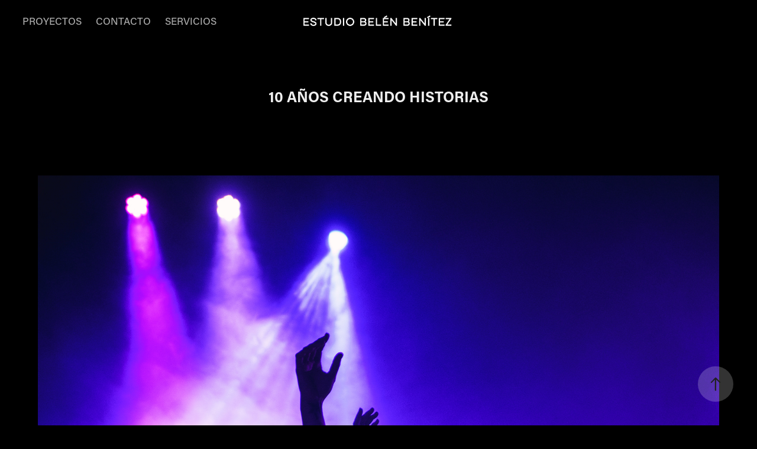

--- FILE ---
content_type: text/html; charset=utf-8
request_url: https://belenbenitez.com/10-anos-creando-historias
body_size: 9740
content:
<!DOCTYPE HTML>
<html lang="en-US">
<head>
  <meta charset="UTF-8" />
  <meta name="viewport" content="width=device-width, initial-scale=1" />
      <meta name="twitter:card"  content="summary_large_image" />
      <meta name="twitter:site"  content="@AdobePortfolio" />
      <meta  property="og:title" content="Belen Benitez - 10 AÑOS CREANDO HISTORIAS" />
      <meta  property="og:image" content="https://cdn.myportfolio.com/dbd33680-590b-4d1d-a8fd-69266a6304ca/b8d61f39-4f02-4f4a-a9eb-987310aac387_rwc_0x0x750x431x750.png?h=af06dddfd3d6843da74e0118b06cc42b" />
        <link rel="icon" href="https://cdn.myportfolio.com/dbd33680-590b-4d1d-a8fd-69266a6304ca/b6a7aa67-8295-419c-8413-7e0c0b8a421c_carw_1x1x32.png?h=b5e7d73cc8cbb602c8f34d1c491e697a" />
        <link rel="apple-touch-icon" href="https://cdn.myportfolio.com/dbd33680-590b-4d1d-a8fd-69266a6304ca/1b02f26c-3130-49af-a61d-7bbc52a41232_carw_1x1x180.png?h=b9f2866338b6a527bc615e664f7a6caa" />
      <link rel="stylesheet" href="/dist/css/main.css" type="text/css" />
      <link rel="stylesheet" href="https://cdn.myportfolio.com/dbd33680-590b-4d1d-a8fd-69266a6304ca/717829a48b5fad64747b7bf2f577ae731768602627.css?h=93b06f6ead074bcf0912a30ca04f8fd0" type="text/css" />
    <link rel="canonical" href="https://belenbenitez.com/10-anos-creando-historias" />
      <title>Belen Benitez - 10 AÑOS CREANDO HISTORIAS</title>
    <script type="text/javascript" src="//use.typekit.net/ik/[base64].js?cb=35f77bfb8b50944859ea3d3804e7194e7a3173fb" async onload="
    try {
      window.Typekit.load();
    } catch (e) {
      console.warn('Typekit not loaded.');
    }
    "></script>
</head>
  <body class="transition-enabled">  <div class='page-background-video page-background-video-with-panel'>
  </div>
  <div class="js-responsive-nav">
    <div class="responsive-nav has-social">
      <div class="close-responsive-click-area js-close-responsive-nav">
        <div class="close-responsive-button"></div>
      </div>
          <nav class="nav-container" data-hover-hint="nav" data-hover-hint-placement="bottom-start">
                <div class="gallery-title"><a href="/work" >PROYECTOS</a></div>
      <div class="page-title">
        <a href="/contact" >CONTACTO</a>
      </div>
      <div class="page-title">
        <a href="/servicios" >SERVICIOS</a>
      </div>
          </nav>
        <div class="social pf-nav-social" data-context="theme.nav" data-hover-hint="navSocialIcons" data-hover-hint-placement="bottom-start">
          <ul>
          </ul>
        </div>
    </div>
  </div>
    <header class="site-header js-site-header  js-fixed-nav" data-context="theme.nav" data-hover-hint="nav" data-hover-hint-placement="top-start">
        <nav class="nav-container" data-hover-hint="nav" data-hover-hint-placement="bottom-start">
                <div class="gallery-title"><a href="/work" >PROYECTOS</a></div>
      <div class="page-title">
        <a href="/contact" >CONTACTO</a>
      </div>
      <div class="page-title">
        <a href="/servicios" >SERVICIOS</a>
      </div>
        </nav>
        <div class="logo-wrap" data-context="theme.logo.header" data-hover-hint="logo" data-hover-hint-placement="bottom-start">
          <div class="logo e2e-site-logo-text logo-image  ">
    <a href="/work" class="image-normal image-link">
      <img src="https://cdn.myportfolio.com/dbd33680-590b-4d1d-a8fd-69266a6304ca/e3cb396f-6f90-4c07-9683-4ad99161c2f2_rwc_19x0x696x100x4096.png?h=8a2e3f42755cdbda802f3e56569b8754" alt="Belen Benitez">
    </a>
          </div>
        </div>
        <div class="social pf-nav-social" data-context="theme.nav" data-hover-hint="navSocialIcons" data-hover-hint-placement="bottom-start">
          <ul>
          </ul>
        </div>
        <div class="hamburger-click-area js-hamburger">
          <div class="hamburger">
            <i></i>
            <i></i>
            <i></i>
          </div>
        </div>
    </header>
    <div class="header-placeholder"></div>
  <div class="site-wrap cfix js-site-wrap">
    <div class="site-container">
      <div class="site-content e2e-site-content">
        <main>
  <div class="page-container" data-context="page.page.container" data-hover-hint="pageContainer">
    <section class="page standard-modules">
        <header class="page-header content" data-context="pages" data-identity="id:p65713df3b4a8d37195634f3948c98db21bd6f59214dfe4104bbf8" data-hover-hint="pageHeader" data-hover-hint-id="p65713df3b4a8d37195634f3948c98db21bd6f59214dfe4104bbf8">
            <h1 class="title preserve-whitespace e2e-site-logo-text">10 AÑOS CREANDO HISTORIAS</h1>
            <p class="description"></p>
        </header>
      <div class="page-content js-page-content" data-context="pages" data-identity="id:p65713df3b4a8d37195634f3948c98db21bd6f59214dfe4104bbf8">
        <div id="project-canvas" class="js-project-modules modules content">
          <div id="project-modules">
              
              <div class="project-module module image project-module-image js-js-project-module" >

  

  
     <div class="js-lightbox" data-src="https://cdn.myportfolio.com/dbd33680-590b-4d1d-a8fd-69266a6304ca/72f875ba-11e8-413e-ba1c-d37aa9c029b5.jpg?h=8e414530d56aae0112ea7356c8e88b90">
           <img
             class="js-lazy e2e-site-project-module-image"
             src="[data-uri]"
             data-src="https://cdn.myportfolio.com/dbd33680-590b-4d1d-a8fd-69266a6304ca/72f875ba-11e8-413e-ba1c-d37aa9c029b5_rw_3840.jpg?h=613d121dd2a988f4478afdc1f5390de5"
             data-srcset="https://cdn.myportfolio.com/dbd33680-590b-4d1d-a8fd-69266a6304ca/72f875ba-11e8-413e-ba1c-d37aa9c029b5_rw_600.jpg?h=156c9841bf641f03b20cb92690782926 600w,https://cdn.myportfolio.com/dbd33680-590b-4d1d-a8fd-69266a6304ca/72f875ba-11e8-413e-ba1c-d37aa9c029b5_rw_1200.jpg?h=0f06b22ac9f3301d5a479fc288fbeb29 1200w,https://cdn.myportfolio.com/dbd33680-590b-4d1d-a8fd-69266a6304ca/72f875ba-11e8-413e-ba1c-d37aa9c029b5_rw_1920.jpg?h=d9e5058ae4f692f762d292fe9b170a6e 1920w,https://cdn.myportfolio.com/dbd33680-590b-4d1d-a8fd-69266a6304ca/72f875ba-11e8-413e-ba1c-d37aa9c029b5_rw_3840.jpg?h=613d121dd2a988f4478afdc1f5390de5 3840w,"
             data-sizes="(max-width: 3840px) 100vw, 3840px"
             width="3840"
             height="0"
             style="padding-bottom: 149.67%; background: rgba(0, 0, 0, 0.03)"
             
           >
     </div>
  

</div>

              
              
              
              
              
              
              
              
              
              <div class="project-module module image project-module-image js-js-project-module" >

  

  
     <div class="js-lightbox" data-src="https://cdn.myportfolio.com/dbd33680-590b-4d1d-a8fd-69266a6304ca/05644f6a-0a01-46b0-baeb-4d4461f8678a.jpg?h=3ba771f6e4489260cbfbdac53bcb3db3">
           <img
             class="js-lazy e2e-site-project-module-image"
             src="[data-uri]"
             data-src="https://cdn.myportfolio.com/dbd33680-590b-4d1d-a8fd-69266a6304ca/05644f6a-0a01-46b0-baeb-4d4461f8678a_rw_3840.jpg?h=2586730f833b1e7884ba89a6a79adeb5"
             data-srcset="https://cdn.myportfolio.com/dbd33680-590b-4d1d-a8fd-69266a6304ca/05644f6a-0a01-46b0-baeb-4d4461f8678a_rw_600.jpg?h=65eb37556bbd54de763782c83b1cb16e 600w,https://cdn.myportfolio.com/dbd33680-590b-4d1d-a8fd-69266a6304ca/05644f6a-0a01-46b0-baeb-4d4461f8678a_rw_1200.jpg?h=c9f17cfac22e092d6e2bc41b748b4694 1200w,https://cdn.myportfolio.com/dbd33680-590b-4d1d-a8fd-69266a6304ca/05644f6a-0a01-46b0-baeb-4d4461f8678a_rw_1920.jpg?h=46791108c3e6a82aa17d31fc03a6693e 1920w,https://cdn.myportfolio.com/dbd33680-590b-4d1d-a8fd-69266a6304ca/05644f6a-0a01-46b0-baeb-4d4461f8678a_rw_3840.jpg?h=2586730f833b1e7884ba89a6a79adeb5 3840w,"
             data-sizes="(max-width: 3840px) 100vw, 3840px"
             width="3840"
             height="0"
             style="padding-bottom: 149.67%; background: rgba(0, 0, 0, 0.03)"
             
           >
     </div>
  

</div>

              
              
              
              
              
              
              
              
              
              <div class="project-module module image project-module-image js-js-project-module" >

  

  
     <div class="js-lightbox" data-src="https://cdn.myportfolio.com/dbd33680-590b-4d1d-a8fd-69266a6304ca/9cc810a5-d93c-4f1f-bc54-207acc800503.jpg?h=22cf826982257e35e91aa4282af97784">
           <img
             class="js-lazy e2e-site-project-module-image"
             src="[data-uri]"
             data-src="https://cdn.myportfolio.com/dbd33680-590b-4d1d-a8fd-69266a6304ca/9cc810a5-d93c-4f1f-bc54-207acc800503_rw_3840.jpg?h=2d0ba0b9beebda1a55aa6de4066cc348"
             data-srcset="https://cdn.myportfolio.com/dbd33680-590b-4d1d-a8fd-69266a6304ca/9cc810a5-d93c-4f1f-bc54-207acc800503_rw_600.jpg?h=e921165b69d3d940016e16e412c24c6f 600w,https://cdn.myportfolio.com/dbd33680-590b-4d1d-a8fd-69266a6304ca/9cc810a5-d93c-4f1f-bc54-207acc800503_rw_1200.jpg?h=9770ea96242d0fa454455ab8caa43dbc 1200w,https://cdn.myportfolio.com/dbd33680-590b-4d1d-a8fd-69266a6304ca/9cc810a5-d93c-4f1f-bc54-207acc800503_rw_1920.jpg?h=11d4a287fc465359c6be06b223a5b5b1 1920w,https://cdn.myportfolio.com/dbd33680-590b-4d1d-a8fd-69266a6304ca/9cc810a5-d93c-4f1f-bc54-207acc800503_rw_3840.jpg?h=2d0ba0b9beebda1a55aa6de4066cc348 3840w,"
             data-sizes="(max-width: 3840px) 100vw, 3840px"
             width="3840"
             height="0"
             style="padding-bottom: 66.67%; background: rgba(0, 0, 0, 0.03)"
             
           >
     </div>
  

</div>

              
              
              
              
              
              
              
              
              
              <div class="project-module module image project-module-image js-js-project-module" >

  

  
     <div class="js-lightbox" data-src="https://cdn.myportfolio.com/dbd33680-590b-4d1d-a8fd-69266a6304ca/a25434ad-5ae8-4859-9aff-5f4e5498abea.jpg?h=23c0c48ef7d1b45d6eba9f6b49f6854e">
           <img
             class="js-lazy e2e-site-project-module-image"
             src="[data-uri]"
             data-src="https://cdn.myportfolio.com/dbd33680-590b-4d1d-a8fd-69266a6304ca/a25434ad-5ae8-4859-9aff-5f4e5498abea_rw_3840.jpg?h=fd51ffa051d9b5358f44c263e7352b47"
             data-srcset="https://cdn.myportfolio.com/dbd33680-590b-4d1d-a8fd-69266a6304ca/a25434ad-5ae8-4859-9aff-5f4e5498abea_rw_600.jpg?h=d22b519c9884204f59125ca7e53286d5 600w,https://cdn.myportfolio.com/dbd33680-590b-4d1d-a8fd-69266a6304ca/a25434ad-5ae8-4859-9aff-5f4e5498abea_rw_1200.jpg?h=73691bfd740caa90fdc7c088909c16c6 1200w,https://cdn.myportfolio.com/dbd33680-590b-4d1d-a8fd-69266a6304ca/a25434ad-5ae8-4859-9aff-5f4e5498abea_rw_1920.jpg?h=e515053c9d0b9b64cdeec8e59b5175f0 1920w,https://cdn.myportfolio.com/dbd33680-590b-4d1d-a8fd-69266a6304ca/a25434ad-5ae8-4859-9aff-5f4e5498abea_rw_3840.jpg?h=fd51ffa051d9b5358f44c263e7352b47 3840w,"
             data-sizes="(max-width: 3840px) 100vw, 3840px"
             width="3840"
             height="0"
             style="padding-bottom: 149.67%; background: rgba(0, 0, 0, 0.03)"
             
           >
     </div>
  

</div>

              
              
              
              
              
              
              
              
              
              <div class="project-module module image project-module-image js-js-project-module" >

  

  
     <div class="js-lightbox" data-src="https://cdn.myportfolio.com/dbd33680-590b-4d1d-a8fd-69266a6304ca/336a7131-2d85-49fa-b525-b357a47b0897.jpg?h=cfd2b035d065bfebc53af3b9ebdf9cb8">
           <img
             class="js-lazy e2e-site-project-module-image"
             src="[data-uri]"
             data-src="https://cdn.myportfolio.com/dbd33680-590b-4d1d-a8fd-69266a6304ca/336a7131-2d85-49fa-b525-b357a47b0897_rw_3840.jpg?h=316a5e3902fb35cf61b98a84103d572c"
             data-srcset="https://cdn.myportfolio.com/dbd33680-590b-4d1d-a8fd-69266a6304ca/336a7131-2d85-49fa-b525-b357a47b0897_rw_600.jpg?h=6fd08ffbb7bec6ff5ccc1c93146523db 600w,https://cdn.myportfolio.com/dbd33680-590b-4d1d-a8fd-69266a6304ca/336a7131-2d85-49fa-b525-b357a47b0897_rw_1200.jpg?h=8f71d79b97b717a534430cf68ea20bf1 1200w,https://cdn.myportfolio.com/dbd33680-590b-4d1d-a8fd-69266a6304ca/336a7131-2d85-49fa-b525-b357a47b0897_rw_1920.jpg?h=0baed5f21fd2b1f08b2ab17b35b668d4 1920w,https://cdn.myportfolio.com/dbd33680-590b-4d1d-a8fd-69266a6304ca/336a7131-2d85-49fa-b525-b357a47b0897_rw_3840.jpg?h=316a5e3902fb35cf61b98a84103d572c 3840w,"
             data-sizes="(max-width: 3840px) 100vw, 3840px"
             width="3840"
             height="0"
             style="padding-bottom: 66.67%; background: rgba(0, 0, 0, 0.03)"
             
           >
     </div>
  

</div>

              
              
              
              
              
              
              
              
              
              <div class="project-module module image project-module-image js-js-project-module" >

  

  
     <div class="js-lightbox" data-src="https://cdn.myportfolio.com/dbd33680-590b-4d1d-a8fd-69266a6304ca/1855782a-e577-4fff-9ddd-d272dba64f54.jpg?h=d8eeee753a9f3b0739706c01d24fa4be">
           <img
             class="js-lazy e2e-site-project-module-image"
             src="[data-uri]"
             data-src="https://cdn.myportfolio.com/dbd33680-590b-4d1d-a8fd-69266a6304ca/1855782a-e577-4fff-9ddd-d272dba64f54_rw_3840.jpg?h=537fe68ce4222e66e97f87bb4c07b274"
             data-srcset="https://cdn.myportfolio.com/dbd33680-590b-4d1d-a8fd-69266a6304ca/1855782a-e577-4fff-9ddd-d272dba64f54_rw_600.jpg?h=c66f9dc4fcfef21f6a17f724425d587d 600w,https://cdn.myportfolio.com/dbd33680-590b-4d1d-a8fd-69266a6304ca/1855782a-e577-4fff-9ddd-d272dba64f54_rw_1200.jpg?h=357aea0dfd877776cb39d1d21f10cb3f 1200w,https://cdn.myportfolio.com/dbd33680-590b-4d1d-a8fd-69266a6304ca/1855782a-e577-4fff-9ddd-d272dba64f54_rw_1920.jpg?h=1b3b3c81505e1d707f3c393dc8cfad1d 1920w,https://cdn.myportfolio.com/dbd33680-590b-4d1d-a8fd-69266a6304ca/1855782a-e577-4fff-9ddd-d272dba64f54_rw_3840.jpg?h=537fe68ce4222e66e97f87bb4c07b274 3840w,"
             data-sizes="(max-width: 3840px) 100vw, 3840px"
             width="3840"
             height="0"
             style="padding-bottom: 66.67%; background: rgba(0, 0, 0, 0.03)"
             
           >
     </div>
  

</div>

              
              
              
              
              
              
              
              
              
              <div class="project-module module image project-module-image js-js-project-module" >

  

  
     <div class="js-lightbox" data-src="https://cdn.myportfolio.com/dbd33680-590b-4d1d-a8fd-69266a6304ca/b92f8146-d22c-4df0-ba2b-7dfa74cd7fe1.jpg?h=f7ffe268c3a754450e52a0ea8c472069">
           <img
             class="js-lazy e2e-site-project-module-image"
             src="[data-uri]"
             data-src="https://cdn.myportfolio.com/dbd33680-590b-4d1d-a8fd-69266a6304ca/b92f8146-d22c-4df0-ba2b-7dfa74cd7fe1_rw_3840.jpg?h=7863a26bc77859c05b2f1eba722ec72d"
             data-srcset="https://cdn.myportfolio.com/dbd33680-590b-4d1d-a8fd-69266a6304ca/b92f8146-d22c-4df0-ba2b-7dfa74cd7fe1_rw_600.jpg?h=eb43fa648b59ee11016554cc452861d7 600w,https://cdn.myportfolio.com/dbd33680-590b-4d1d-a8fd-69266a6304ca/b92f8146-d22c-4df0-ba2b-7dfa74cd7fe1_rw_1200.jpg?h=648ceda90f6d4201d95b37a66452ad51 1200w,https://cdn.myportfolio.com/dbd33680-590b-4d1d-a8fd-69266a6304ca/b92f8146-d22c-4df0-ba2b-7dfa74cd7fe1_rw_1920.jpg?h=526cfa6683d5c5d2036414cfcce7f56e 1920w,https://cdn.myportfolio.com/dbd33680-590b-4d1d-a8fd-69266a6304ca/b92f8146-d22c-4df0-ba2b-7dfa74cd7fe1_rw_3840.jpg?h=7863a26bc77859c05b2f1eba722ec72d 3840w,"
             data-sizes="(max-width: 3840px) 100vw, 3840px"
             width="3840"
             height="0"
             style="padding-bottom: 149.67%; background: rgba(0, 0, 0, 0.03)"
             
           >
     </div>
  

</div>

              
              
              
              
              
              
              
              
              
              <div class="project-module module image project-module-image js-js-project-module" >

  

  
     <div class="js-lightbox" data-src="https://cdn.myportfolio.com/dbd33680-590b-4d1d-a8fd-69266a6304ca/0120477b-4f9d-450a-a0c0-0c1ce6b8e703.jpg?h=e18bcaa0bee7d81e8dbfda9f3f904a62">
           <img
             class="js-lazy e2e-site-project-module-image"
             src="[data-uri]"
             data-src="https://cdn.myportfolio.com/dbd33680-590b-4d1d-a8fd-69266a6304ca/0120477b-4f9d-450a-a0c0-0c1ce6b8e703_rw_3840.jpg?h=69c69c7e337956421ba6caf330fde30a"
             data-srcset="https://cdn.myportfolio.com/dbd33680-590b-4d1d-a8fd-69266a6304ca/0120477b-4f9d-450a-a0c0-0c1ce6b8e703_rw_600.jpg?h=bbaf9ae9452c9b6e97b7ce38b2b609a3 600w,https://cdn.myportfolio.com/dbd33680-590b-4d1d-a8fd-69266a6304ca/0120477b-4f9d-450a-a0c0-0c1ce6b8e703_rw_1200.jpg?h=6a46933548528fd8c2aa2278300c3853 1200w,https://cdn.myportfolio.com/dbd33680-590b-4d1d-a8fd-69266a6304ca/0120477b-4f9d-450a-a0c0-0c1ce6b8e703_rw_1920.jpg?h=b3d333dd7d7bee42a03775be8b5fabd7 1920w,https://cdn.myportfolio.com/dbd33680-590b-4d1d-a8fd-69266a6304ca/0120477b-4f9d-450a-a0c0-0c1ce6b8e703_rw_3840.jpg?h=69c69c7e337956421ba6caf330fde30a 3840w,"
             data-sizes="(max-width: 3840px) 100vw, 3840px"
             width="3840"
             height="0"
             style="padding-bottom: 149.67%; background: rgba(0, 0, 0, 0.03)"
             
           >
     </div>
  

</div>

              
              
              
              
              
              
              
              
              
              <div class="project-module module image project-module-image js-js-project-module" >

  

  
     <div class="js-lightbox" data-src="https://cdn.myportfolio.com/dbd33680-590b-4d1d-a8fd-69266a6304ca/5a903940-171b-4497-b8db-47305b08b1ae.jpg?h=ee0febb73848054587e328ea7a1bcd9a">
           <img
             class="js-lazy e2e-site-project-module-image"
             src="[data-uri]"
             data-src="https://cdn.myportfolio.com/dbd33680-590b-4d1d-a8fd-69266a6304ca/5a903940-171b-4497-b8db-47305b08b1ae_rw_3840.jpg?h=3f901c24609e946ac98179bf2c091c8d"
             data-srcset="https://cdn.myportfolio.com/dbd33680-590b-4d1d-a8fd-69266a6304ca/5a903940-171b-4497-b8db-47305b08b1ae_rw_600.jpg?h=9cd7808aec2afdcf5e3eb0038349e17c 600w,https://cdn.myportfolio.com/dbd33680-590b-4d1d-a8fd-69266a6304ca/5a903940-171b-4497-b8db-47305b08b1ae_rw_1200.jpg?h=403bab7a54ae7b81bf1447554dad87ec 1200w,https://cdn.myportfolio.com/dbd33680-590b-4d1d-a8fd-69266a6304ca/5a903940-171b-4497-b8db-47305b08b1ae_rw_1920.jpg?h=78b8b5ece673958612c3af141d0b6769 1920w,https://cdn.myportfolio.com/dbd33680-590b-4d1d-a8fd-69266a6304ca/5a903940-171b-4497-b8db-47305b08b1ae_rw_3840.jpg?h=3f901c24609e946ac98179bf2c091c8d 3840w,"
             data-sizes="(max-width: 3840px) 100vw, 3840px"
             width="3840"
             height="0"
             style="padding-bottom: 66.67%; background: rgba(0, 0, 0, 0.03)"
             
           >
     </div>
  

</div>

              
              
              
              
              
              
              
              
              
              <div class="project-module module image project-module-image js-js-project-module" >

  

  
     <div class="js-lightbox" data-src="https://cdn.myportfolio.com/dbd33680-590b-4d1d-a8fd-69266a6304ca/701ea0aa-5530-4213-9d06-b69cd610e42f.jpg?h=0080f32e66917c3ce26347a08e575c75">
           <img
             class="js-lazy e2e-site-project-module-image"
             src="[data-uri]"
             data-src="https://cdn.myportfolio.com/dbd33680-590b-4d1d-a8fd-69266a6304ca/701ea0aa-5530-4213-9d06-b69cd610e42f_rw_3840.jpg?h=ab989aa4a5278de784f2fb925bf41cac"
             data-srcset="https://cdn.myportfolio.com/dbd33680-590b-4d1d-a8fd-69266a6304ca/701ea0aa-5530-4213-9d06-b69cd610e42f_rw_600.jpg?h=2ff3cae59ed9866092146a6ef7a69c3a 600w,https://cdn.myportfolio.com/dbd33680-590b-4d1d-a8fd-69266a6304ca/701ea0aa-5530-4213-9d06-b69cd610e42f_rw_1200.jpg?h=5d722217ccee33896fe9a2013a0a608e 1200w,https://cdn.myportfolio.com/dbd33680-590b-4d1d-a8fd-69266a6304ca/701ea0aa-5530-4213-9d06-b69cd610e42f_rw_1920.jpg?h=b82ffdef72f4952530a42c1815db5eb2 1920w,https://cdn.myportfolio.com/dbd33680-590b-4d1d-a8fd-69266a6304ca/701ea0aa-5530-4213-9d06-b69cd610e42f_rw_3840.jpg?h=ab989aa4a5278de784f2fb925bf41cac 3840w,"
             data-sizes="(max-width: 3840px) 100vw, 3840px"
             width="3840"
             height="0"
             style="padding-bottom: 149.67%; background: rgba(0, 0, 0, 0.03)"
             
           >
     </div>
  

</div>

              
              
              
              
              
              
              
              
              
              <div class="project-module module image project-module-image js-js-project-module" >

  

  
     <div class="js-lightbox" data-src="https://cdn.myportfolio.com/dbd33680-590b-4d1d-a8fd-69266a6304ca/ad484f4a-3c85-4a4a-b271-017d0ba71852.jpg?h=60ec9b9d5b8fe4c1fe18145fb0c0ebb1">
           <img
             class="js-lazy e2e-site-project-module-image"
             src="[data-uri]"
             data-src="https://cdn.myportfolio.com/dbd33680-590b-4d1d-a8fd-69266a6304ca/ad484f4a-3c85-4a4a-b271-017d0ba71852_rw_3840.jpg?h=dc4d4490654acdc1e7dc4db7e236e4cc"
             data-srcset="https://cdn.myportfolio.com/dbd33680-590b-4d1d-a8fd-69266a6304ca/ad484f4a-3c85-4a4a-b271-017d0ba71852_rw_600.jpg?h=9eb4b962cd7031536d12d380839353e7 600w,https://cdn.myportfolio.com/dbd33680-590b-4d1d-a8fd-69266a6304ca/ad484f4a-3c85-4a4a-b271-017d0ba71852_rw_1200.jpg?h=4603175d565922baf9b9e443b6e87cc1 1200w,https://cdn.myportfolio.com/dbd33680-590b-4d1d-a8fd-69266a6304ca/ad484f4a-3c85-4a4a-b271-017d0ba71852_rw_1920.jpg?h=f8b51e01ce71e467f74cf95eed97593b 1920w,https://cdn.myportfolio.com/dbd33680-590b-4d1d-a8fd-69266a6304ca/ad484f4a-3c85-4a4a-b271-017d0ba71852_rw_3840.jpg?h=dc4d4490654acdc1e7dc4db7e236e4cc 3840w,"
             data-sizes="(max-width: 3840px) 100vw, 3840px"
             width="3840"
             height="0"
             style="padding-bottom: 149.67%; background: rgba(0, 0, 0, 0.03)"
             
           >
     </div>
  

</div>

              
              
              
              
              
              
              
              
              
              <div class="project-module module image project-module-image js-js-project-module" >

  

  
     <div class="js-lightbox" data-src="https://cdn.myportfolio.com/dbd33680-590b-4d1d-a8fd-69266a6304ca/cf9cca66-2608-4b07-bd0c-6ad8da755728.jpg?h=8e26704e7eef025f1a46016554479ee1">
           <img
             class="js-lazy e2e-site-project-module-image"
             src="[data-uri]"
             data-src="https://cdn.myportfolio.com/dbd33680-590b-4d1d-a8fd-69266a6304ca/cf9cca66-2608-4b07-bd0c-6ad8da755728_rw_3840.jpg?h=a7ff7b11789acbbd6fd91a69f2d6a7e0"
             data-srcset="https://cdn.myportfolio.com/dbd33680-590b-4d1d-a8fd-69266a6304ca/cf9cca66-2608-4b07-bd0c-6ad8da755728_rw_600.jpg?h=634eeaf979adb7084d6d631945fb164d 600w,https://cdn.myportfolio.com/dbd33680-590b-4d1d-a8fd-69266a6304ca/cf9cca66-2608-4b07-bd0c-6ad8da755728_rw_1200.jpg?h=c3c9b7ad90f880cfd91876cfee602008 1200w,https://cdn.myportfolio.com/dbd33680-590b-4d1d-a8fd-69266a6304ca/cf9cca66-2608-4b07-bd0c-6ad8da755728_rw_1920.jpg?h=f0bac2514df71e2e150a7271636bd35b 1920w,https://cdn.myportfolio.com/dbd33680-590b-4d1d-a8fd-69266a6304ca/cf9cca66-2608-4b07-bd0c-6ad8da755728_rw_3840.jpg?h=a7ff7b11789acbbd6fd91a69f2d6a7e0 3840w,"
             data-sizes="(max-width: 3840px) 100vw, 3840px"
             width="3840"
             height="0"
             style="padding-bottom: 66.67%; background: rgba(0, 0, 0, 0.03)"
             
           >
     </div>
  

</div>

              
              
              
              
              
              
              
              
              
              <div class="project-module module image project-module-image js-js-project-module" >

  

  
     <div class="js-lightbox" data-src="https://cdn.myportfolio.com/dbd33680-590b-4d1d-a8fd-69266a6304ca/d4768345-bb69-4960-8b0a-69d72e693e29.jpg?h=f89d350fd906ca16b94e71fce643d113">
           <img
             class="js-lazy e2e-site-project-module-image"
             src="[data-uri]"
             data-src="https://cdn.myportfolio.com/dbd33680-590b-4d1d-a8fd-69266a6304ca/d4768345-bb69-4960-8b0a-69d72e693e29_rw_1920.jpg?h=996f1ef39d5144ed4a5b902a385d6479"
             data-srcset="https://cdn.myportfolio.com/dbd33680-590b-4d1d-a8fd-69266a6304ca/d4768345-bb69-4960-8b0a-69d72e693e29_rw_600.jpg?h=a90585f9efa82d745e89e325234ee7e1 600w,https://cdn.myportfolio.com/dbd33680-590b-4d1d-a8fd-69266a6304ca/d4768345-bb69-4960-8b0a-69d72e693e29_rw_1200.jpg?h=b539d928f37c5a103b3af7e4543eb10c 1200w,https://cdn.myportfolio.com/dbd33680-590b-4d1d-a8fd-69266a6304ca/d4768345-bb69-4960-8b0a-69d72e693e29_rw_1920.jpg?h=996f1ef39d5144ed4a5b902a385d6479 1920w,"
             data-sizes="(max-width: 1920px) 100vw, 1920px"
             width="1920"
             height="0"
             style="padding-bottom: 149.67%; background: rgba(0, 0, 0, 0.03)"
             
           >
     </div>
  

</div>

              
              
              
              
              
              
              
              
              
              <div class="project-module module image project-module-image js-js-project-module" >

  

  
     <div class="js-lightbox" data-src="https://cdn.myportfolio.com/dbd33680-590b-4d1d-a8fd-69266a6304ca/91affbc5-9f7b-4e90-85eb-9be7de44622f.jpg?h=9d7ba8523d4bf52b6438a903bff40929">
           <img
             class="js-lazy e2e-site-project-module-image"
             src="[data-uri]"
             data-src="https://cdn.myportfolio.com/dbd33680-590b-4d1d-a8fd-69266a6304ca/91affbc5-9f7b-4e90-85eb-9be7de44622f_rw_3840.jpg?h=131f15b04f1cb9b0289dbf9f3d49f20e"
             data-srcset="https://cdn.myportfolio.com/dbd33680-590b-4d1d-a8fd-69266a6304ca/91affbc5-9f7b-4e90-85eb-9be7de44622f_rw_600.jpg?h=efd9bb93eec995c99e563c6f0cba1ae9 600w,https://cdn.myportfolio.com/dbd33680-590b-4d1d-a8fd-69266a6304ca/91affbc5-9f7b-4e90-85eb-9be7de44622f_rw_1200.jpg?h=a2d46f518dda167cc31fa6aed17b5726 1200w,https://cdn.myportfolio.com/dbd33680-590b-4d1d-a8fd-69266a6304ca/91affbc5-9f7b-4e90-85eb-9be7de44622f_rw_1920.jpg?h=c8d463a9485b4810678507aabdda6c6b 1920w,https://cdn.myportfolio.com/dbd33680-590b-4d1d-a8fd-69266a6304ca/91affbc5-9f7b-4e90-85eb-9be7de44622f_rw_3840.jpg?h=131f15b04f1cb9b0289dbf9f3d49f20e 3840w,"
             data-sizes="(max-width: 3840px) 100vw, 3840px"
             width="3840"
             height="0"
             style="padding-bottom: 66.67%; background: rgba(0, 0, 0, 0.03)"
             
           >
     </div>
  

</div>

              
              
              
              
              
              
              
              
              
              <div class="project-module module image project-module-image js-js-project-module" >

  

  
     <div class="js-lightbox" data-src="https://cdn.myportfolio.com/dbd33680-590b-4d1d-a8fd-69266a6304ca/262094f8-eaa1-40a0-a087-94479e1393e6.jpg?h=03498ecc9b7094401efa9a28c2f324d9">
           <img
             class="js-lazy e2e-site-project-module-image"
             src="[data-uri]"
             data-src="https://cdn.myportfolio.com/dbd33680-590b-4d1d-a8fd-69266a6304ca/262094f8-eaa1-40a0-a087-94479e1393e6_rw_3840.jpg?h=c15173f26c6b4492d3f12a5439beb98d"
             data-srcset="https://cdn.myportfolio.com/dbd33680-590b-4d1d-a8fd-69266a6304ca/262094f8-eaa1-40a0-a087-94479e1393e6_rw_600.jpg?h=13aa229010a90e9231e52816b0d3b99d 600w,https://cdn.myportfolio.com/dbd33680-590b-4d1d-a8fd-69266a6304ca/262094f8-eaa1-40a0-a087-94479e1393e6_rw_1200.jpg?h=33d2fb7983107b5a36b14c35032a0978 1200w,https://cdn.myportfolio.com/dbd33680-590b-4d1d-a8fd-69266a6304ca/262094f8-eaa1-40a0-a087-94479e1393e6_rw_1920.jpg?h=665db8519a25030c14ac0bd79462e829 1920w,https://cdn.myportfolio.com/dbd33680-590b-4d1d-a8fd-69266a6304ca/262094f8-eaa1-40a0-a087-94479e1393e6_rw_3840.jpg?h=c15173f26c6b4492d3f12a5439beb98d 3840w,"
             data-sizes="(max-width: 3840px) 100vw, 3840px"
             width="3840"
             height="0"
             style="padding-bottom: 66.67%; background: rgba(0, 0, 0, 0.03)"
             
           >
     </div>
  

</div>

              
              
              
              
              
              
              
              
              
              <div class="project-module module image project-module-image js-js-project-module" >

  

  
     <div class="js-lightbox" data-src="https://cdn.myportfolio.com/dbd33680-590b-4d1d-a8fd-69266a6304ca/4250b0b5-3338-4e4d-87b0-e7d84a471fb3.jpg?h=d2b6d6067bbba664ba2448eed384833a">
           <img
             class="js-lazy e2e-site-project-module-image"
             src="[data-uri]"
             data-src="https://cdn.myportfolio.com/dbd33680-590b-4d1d-a8fd-69266a6304ca/4250b0b5-3338-4e4d-87b0-e7d84a471fb3_rw_3840.jpg?h=e8afc6f22fd2756c2ddb818b7b0e261d"
             data-srcset="https://cdn.myportfolio.com/dbd33680-590b-4d1d-a8fd-69266a6304ca/4250b0b5-3338-4e4d-87b0-e7d84a471fb3_rw_600.jpg?h=2c3b55e365ac2e33443d84efd8292d54 600w,https://cdn.myportfolio.com/dbd33680-590b-4d1d-a8fd-69266a6304ca/4250b0b5-3338-4e4d-87b0-e7d84a471fb3_rw_1200.jpg?h=a0bd279a6f596330c81c9dcfc9172e0d 1200w,https://cdn.myportfolio.com/dbd33680-590b-4d1d-a8fd-69266a6304ca/4250b0b5-3338-4e4d-87b0-e7d84a471fb3_rw_1920.jpg?h=c4b46cda272d1579cd37c63b17f68754 1920w,https://cdn.myportfolio.com/dbd33680-590b-4d1d-a8fd-69266a6304ca/4250b0b5-3338-4e4d-87b0-e7d84a471fb3_rw_3840.jpg?h=e8afc6f22fd2756c2ddb818b7b0e261d 3840w,"
             data-sizes="(max-width: 3840px) 100vw, 3840px"
             width="3840"
             height="0"
             style="padding-bottom: 149.67%; background: rgba(0, 0, 0, 0.03)"
             
           >
     </div>
  

</div>

              
              
              
              
              
              
              
              
              
              <div class="project-module module image project-module-image js-js-project-module" >

  

  
     <div class="js-lightbox" data-src="https://cdn.myportfolio.com/dbd33680-590b-4d1d-a8fd-69266a6304ca/9ce19e11-af8c-4abb-8125-5c3960968940.jpg?h=0ac850e0733aeaf4c297ef57370fe28c">
           <img
             class="js-lazy e2e-site-project-module-image"
             src="[data-uri]"
             data-src="https://cdn.myportfolio.com/dbd33680-590b-4d1d-a8fd-69266a6304ca/9ce19e11-af8c-4abb-8125-5c3960968940_rw_3840.jpg?h=95300c0677c273e53e2e6316f3583923"
             data-srcset="https://cdn.myportfolio.com/dbd33680-590b-4d1d-a8fd-69266a6304ca/9ce19e11-af8c-4abb-8125-5c3960968940_rw_600.jpg?h=2f461c1233af9ef9c3f25b2d8b708ccd 600w,https://cdn.myportfolio.com/dbd33680-590b-4d1d-a8fd-69266a6304ca/9ce19e11-af8c-4abb-8125-5c3960968940_rw_1200.jpg?h=509f4bb842073d6d01f49b39fb1de548 1200w,https://cdn.myportfolio.com/dbd33680-590b-4d1d-a8fd-69266a6304ca/9ce19e11-af8c-4abb-8125-5c3960968940_rw_1920.jpg?h=967751f3714cc22c2d260df3a0dfdff0 1920w,https://cdn.myportfolio.com/dbd33680-590b-4d1d-a8fd-69266a6304ca/9ce19e11-af8c-4abb-8125-5c3960968940_rw_3840.jpg?h=95300c0677c273e53e2e6316f3583923 3840w,"
             data-sizes="(max-width: 3840px) 100vw, 3840px"
             width="3840"
             height="0"
             style="padding-bottom: 66.67%; background: rgba(0, 0, 0, 0.03)"
             
           >
     </div>
  

</div>

              
              
              
              
              
              
              
              
              
              <div class="project-module module image project-module-image js-js-project-module" >

  

  
     <div class="js-lightbox" data-src="https://cdn.myportfolio.com/dbd33680-590b-4d1d-a8fd-69266a6304ca/1af78cb6-520e-4871-9098-39fa8a8fab37.jpg?h=979b86f2ecb834ffb7d851e82107a7d8">
           <img
             class="js-lazy e2e-site-project-module-image"
             src="[data-uri]"
             data-src="https://cdn.myportfolio.com/dbd33680-590b-4d1d-a8fd-69266a6304ca/1af78cb6-520e-4871-9098-39fa8a8fab37_rw_3840.jpg?h=5b2e1730509dd24103fda707df3d9aa6"
             data-srcset="https://cdn.myportfolio.com/dbd33680-590b-4d1d-a8fd-69266a6304ca/1af78cb6-520e-4871-9098-39fa8a8fab37_rw_600.jpg?h=baddbfe1db9b9d13288843064e7e1e0c 600w,https://cdn.myportfolio.com/dbd33680-590b-4d1d-a8fd-69266a6304ca/1af78cb6-520e-4871-9098-39fa8a8fab37_rw_1200.jpg?h=eefa66c8f986a7742a7d9f44a8ccd048 1200w,https://cdn.myportfolio.com/dbd33680-590b-4d1d-a8fd-69266a6304ca/1af78cb6-520e-4871-9098-39fa8a8fab37_rw_1920.jpg?h=59648b2074085ff40c4b82d0f63d2b91 1920w,https://cdn.myportfolio.com/dbd33680-590b-4d1d-a8fd-69266a6304ca/1af78cb6-520e-4871-9098-39fa8a8fab37_rw_3840.jpg?h=5b2e1730509dd24103fda707df3d9aa6 3840w,"
             data-sizes="(max-width: 3840px) 100vw, 3840px"
             width="3840"
             height="0"
             style="padding-bottom: 66.67%; background: rgba(0, 0, 0, 0.03)"
             
           >
     </div>
  

</div>

              
              
              
              
              
              
              
              
              
              <div class="project-module module image project-module-image js-js-project-module" >

  

  
     <div class="js-lightbox" data-src="https://cdn.myportfolio.com/dbd33680-590b-4d1d-a8fd-69266a6304ca/1b3e525f-84d2-4849-80a3-172981641a9c.jpg?h=da6a32da6d5f0f32f5ac97f3966baf7f">
           <img
             class="js-lazy e2e-site-project-module-image"
             src="[data-uri]"
             data-src="https://cdn.myportfolio.com/dbd33680-590b-4d1d-a8fd-69266a6304ca/1b3e525f-84d2-4849-80a3-172981641a9c_rw_3840.jpg?h=d1f6231a907ababbcb8411c24ead77bd"
             data-srcset="https://cdn.myportfolio.com/dbd33680-590b-4d1d-a8fd-69266a6304ca/1b3e525f-84d2-4849-80a3-172981641a9c_rw_600.jpg?h=a9a3bb2251a132d3aaa9cd4d1369303a 600w,https://cdn.myportfolio.com/dbd33680-590b-4d1d-a8fd-69266a6304ca/1b3e525f-84d2-4849-80a3-172981641a9c_rw_1200.jpg?h=aa175ae1a875e98cdefddbb216ec83b1 1200w,https://cdn.myportfolio.com/dbd33680-590b-4d1d-a8fd-69266a6304ca/1b3e525f-84d2-4849-80a3-172981641a9c_rw_1920.jpg?h=bee9debdd051b07ada82a0d3123def6e 1920w,https://cdn.myportfolio.com/dbd33680-590b-4d1d-a8fd-69266a6304ca/1b3e525f-84d2-4849-80a3-172981641a9c_rw_3840.jpg?h=d1f6231a907ababbcb8411c24ead77bd 3840w,"
             data-sizes="(max-width: 3840px) 100vw, 3840px"
             width="3840"
             height="0"
             style="padding-bottom: 66.67%; background: rgba(0, 0, 0, 0.03)"
             
           >
     </div>
  

</div>

              
              
              
              
              
              
              
              
          </div>
        </div>
      </div>
    </section>
          <section class="other-projects" data-context="page.page.other_pages" data-hover-hint="otherPages">
            <div class="title-wrapper">
              <div class="title-container">
                  <h3 class="other-projects-title preserve-whitespace">You may also like</h3>
              </div>
            </div>
            <div class="project-covers">
                  <a class="project-cover js-project-cover-touch hold-space" href="/renata" data-context="pages" data-identity="id:p68b5f94557642b5552a4a3d4c8c9b182a0f7f04002f641b88380a">
                      <div class="cover-image-wrap">
                        <div class="cover-image">
                            <div class="cover cover-normal">

            <img
              class="cover__img js-lazy"
              src="https://cdn.myportfolio.com/dbd33680-590b-4d1d-a8fd-69266a6304ca/14829db3-4bc9-4882-9b0d-90df9866191b_rwc_0x2673x4860x3645x32.jpg?h=719e89bd3bf2529d4167b3b138750922"
              data-src="https://cdn.myportfolio.com/dbd33680-590b-4d1d-a8fd-69266a6304ca/14829db3-4bc9-4882-9b0d-90df9866191b_rwc_0x2673x4860x3645x4860.jpg?h=2d81fb247ca06c38f9dc7706786f6ec5"
              data-srcset="https://cdn.myportfolio.com/dbd33680-590b-4d1d-a8fd-69266a6304ca/14829db3-4bc9-4882-9b0d-90df9866191b_rwc_0x2673x4860x3645x640.jpg?h=48e941091619952e77a35ae3093da4ae 640w, https://cdn.myportfolio.com/dbd33680-590b-4d1d-a8fd-69266a6304ca/14829db3-4bc9-4882-9b0d-90df9866191b_rwc_0x2673x4860x3645x1280.jpg?h=960a94a47279299b21d589fd5786ddae 1280w, https://cdn.myportfolio.com/dbd33680-590b-4d1d-a8fd-69266a6304ca/14829db3-4bc9-4882-9b0d-90df9866191b_rwc_0x2673x4860x3645x1366.jpg?h=b8f5714c3af2b1e0604294c00c494a58 1366w, https://cdn.myportfolio.com/dbd33680-590b-4d1d-a8fd-69266a6304ca/14829db3-4bc9-4882-9b0d-90df9866191b_rwc_0x2673x4860x3645x1920.jpg?h=647bd96568e582ba561fdcd35b0108f1 1920w, https://cdn.myportfolio.com/dbd33680-590b-4d1d-a8fd-69266a6304ca/14829db3-4bc9-4882-9b0d-90df9866191b_rwc_0x2673x4860x3645x2560.jpg?h=494da6b5dac50bc0d4da18cdaed4b966 2560w, https://cdn.myportfolio.com/dbd33680-590b-4d1d-a8fd-69266a6304ca/14829db3-4bc9-4882-9b0d-90df9866191b_rwc_0x2673x4860x3645x4860.jpg?h=2d81fb247ca06c38f9dc7706786f6ec5 5120w"
              data-sizes="(max-width: 540px) 100vw, (max-width: 768px) 50vw, calc(1200px / 4)"
            >
                                      </div>
                        </div>
                      </div>
                    <div class="details-wrap">
                      <div class="details">
                        <div class="details-inner">
                            <div class="title preserve-whitespace">RENATA</div>
                            <div class="date">2025</div>
                        </div>
                      </div>
                    </div>
                  </a>
                  <a class="project-cover js-project-cover-touch hold-space" href="/book-infantil-1" data-context="pages" data-identity="id:p635eb10860e71e47169319764e56a541b9a7a1b8147c2f39f8f95">
                      <div class="cover-image-wrap">
                        <div class="cover-image">
                            <div class="cover cover-normal">

            <img
              class="cover__img js-lazy"
              src="https://cdn.myportfolio.com/dbd33680-590b-4d1d-a8fd-69266a6304ca/32d373a5-28e9-439c-8d8f-fccba51febb6_rwc_0x1405x4016x3012x32.jpg?h=03274031a36ce41e65ca6b504058999a"
              data-src="https://cdn.myportfolio.com/dbd33680-590b-4d1d-a8fd-69266a6304ca/32d373a5-28e9-439c-8d8f-fccba51febb6_rwc_0x1405x4016x3012x4016.jpg?h=fe85d2edf6f54088e82c47b4462d7bb0"
              data-srcset="https://cdn.myportfolio.com/dbd33680-590b-4d1d-a8fd-69266a6304ca/32d373a5-28e9-439c-8d8f-fccba51febb6_rwc_0x1405x4016x3012x640.jpg?h=eed01df989d219e646529a2e88ef8e61 640w, https://cdn.myportfolio.com/dbd33680-590b-4d1d-a8fd-69266a6304ca/32d373a5-28e9-439c-8d8f-fccba51febb6_rwc_0x1405x4016x3012x1280.jpg?h=d42dee0c5b3a54439fecfa3c29cefc68 1280w, https://cdn.myportfolio.com/dbd33680-590b-4d1d-a8fd-69266a6304ca/32d373a5-28e9-439c-8d8f-fccba51febb6_rwc_0x1405x4016x3012x1366.jpg?h=37b15cd2e078cbe11665c2e9ed5b480b 1366w, https://cdn.myportfolio.com/dbd33680-590b-4d1d-a8fd-69266a6304ca/32d373a5-28e9-439c-8d8f-fccba51febb6_rwc_0x1405x4016x3012x1920.jpg?h=59b4121b557b4664bc829fa50587bff9 1920w, https://cdn.myportfolio.com/dbd33680-590b-4d1d-a8fd-69266a6304ca/32d373a5-28e9-439c-8d8f-fccba51febb6_rwc_0x1405x4016x3012x2560.jpg?h=f293a95cda273565909375b44cc8e3f9 2560w, https://cdn.myportfolio.com/dbd33680-590b-4d1d-a8fd-69266a6304ca/32d373a5-28e9-439c-8d8f-fccba51febb6_rwc_0x1405x4016x3012x4016.jpg?h=fe85d2edf6f54088e82c47b4462d7bb0 5120w"
              data-sizes="(max-width: 540px) 100vw, (max-width: 768px) 50vw, calc(1200px / 4)"
            >
                                      </div>
                        </div>
                      </div>
                    <div class="details-wrap">
                      <div class="details">
                        <div class="details-inner">
                            <div class="title preserve-whitespace">BOOK INFANTIL BENJAMÍN</div>
                            <div class="date">2022</div>
                        </div>
                      </div>
                    </div>
                  </a>
                  <a class="project-cover js-project-cover-touch hold-space" href="/pedro" data-context="pages" data-identity="id:p65a5be4fe0663d00e871f6b18f538b9232895dea3f9408360e981">
                      <div class="cover-image-wrap">
                        <div class="cover-image">
                            <div class="cover cover-normal">

            <img
              class="cover__img js-lazy"
              src="https://cdn.myportfolio.com/dbd33680-590b-4d1d-a8fd-69266a6304ca/c8ed26c9-8d48-4cd0-990a-1a6e164c5c22_rwc_0x1186x4016x3012x32.jpg?h=5dd4a48adefcb944652578d37b653366"
              data-src="https://cdn.myportfolio.com/dbd33680-590b-4d1d-a8fd-69266a6304ca/c8ed26c9-8d48-4cd0-990a-1a6e164c5c22_rwc_0x1186x4016x3012x4016.jpg?h=878899c65e34aadff709dd1a74cb7e1c"
              data-srcset="https://cdn.myportfolio.com/dbd33680-590b-4d1d-a8fd-69266a6304ca/c8ed26c9-8d48-4cd0-990a-1a6e164c5c22_rwc_0x1186x4016x3012x640.jpg?h=c7d083645138d426f0a97e8dd9014edd 640w, https://cdn.myportfolio.com/dbd33680-590b-4d1d-a8fd-69266a6304ca/c8ed26c9-8d48-4cd0-990a-1a6e164c5c22_rwc_0x1186x4016x3012x1280.jpg?h=58ad05ad6f66001e389d4e986b63de10 1280w, https://cdn.myportfolio.com/dbd33680-590b-4d1d-a8fd-69266a6304ca/c8ed26c9-8d48-4cd0-990a-1a6e164c5c22_rwc_0x1186x4016x3012x1366.jpg?h=b96e79b68d715639324decebbb946669 1366w, https://cdn.myportfolio.com/dbd33680-590b-4d1d-a8fd-69266a6304ca/c8ed26c9-8d48-4cd0-990a-1a6e164c5c22_rwc_0x1186x4016x3012x1920.jpg?h=d005116efc600b41fa361848835f37ac 1920w, https://cdn.myportfolio.com/dbd33680-590b-4d1d-a8fd-69266a6304ca/c8ed26c9-8d48-4cd0-990a-1a6e164c5c22_rwc_0x1186x4016x3012x2560.jpg?h=328afea03830d9bbcf86b657323f8e60 2560w, https://cdn.myportfolio.com/dbd33680-590b-4d1d-a8fd-69266a6304ca/c8ed26c9-8d48-4cd0-990a-1a6e164c5c22_rwc_0x1186x4016x3012x4016.jpg?h=878899c65e34aadff709dd1a74cb7e1c 5120w"
              data-sizes="(max-width: 540px) 100vw, (max-width: 768px) 50vw, calc(1200px / 4)"
            >
                                      </div>
                        </div>
                      </div>
                    <div class="details-wrap">
                      <div class="details">
                        <div class="details-inner">
                            <div class="title preserve-whitespace">PEDRO</div>
                            <div class="date">2024</div>
                        </div>
                      </div>
                    </div>
                  </a>
                  <a class="project-cover js-project-cover-touch hold-space" href="/lark-indumentaria" data-context="pages" data-identity="id:p635eb114ad44086135fd574099323e72a564ef906a720b5e31670">
                      <div class="cover-image-wrap">
                        <div class="cover-image">
                            <div class="cover cover-normal">

            <img
              class="cover__img js-lazy"
              src="https://cdn.myportfolio.com/dbd33680-590b-4d1d-a8fd-69266a6304ca/9c528fc4-60db-4843-bc0a-798bb8662d5a_carw_4x3x32.jpg?h=da436758a53542e03a5065fc4742531f"
              data-src="https://cdn.myportfolio.com/dbd33680-590b-4d1d-a8fd-69266a6304ca/9c528fc4-60db-4843-bc0a-798bb8662d5a_car_4x3.jpg?h=123db076ed93edb371bcf5f677515536"
              data-srcset="https://cdn.myportfolio.com/dbd33680-590b-4d1d-a8fd-69266a6304ca/9c528fc4-60db-4843-bc0a-798bb8662d5a_carw_4x3x640.jpg?h=4db705dacff0e3a8b07fb6fd8cbe77d8 640w, https://cdn.myportfolio.com/dbd33680-590b-4d1d-a8fd-69266a6304ca/9c528fc4-60db-4843-bc0a-798bb8662d5a_carw_4x3x1280.jpg?h=9e2d3ac389932f7fa51172bcf8d3f1e3 1280w, https://cdn.myportfolio.com/dbd33680-590b-4d1d-a8fd-69266a6304ca/9c528fc4-60db-4843-bc0a-798bb8662d5a_carw_4x3x1366.jpg?h=3add2480135818538d925b034fed2087 1366w, https://cdn.myportfolio.com/dbd33680-590b-4d1d-a8fd-69266a6304ca/9c528fc4-60db-4843-bc0a-798bb8662d5a_carw_4x3x1920.jpg?h=a114f3c09b27080f4d693d4e1997b1ee 1920w, https://cdn.myportfolio.com/dbd33680-590b-4d1d-a8fd-69266a6304ca/9c528fc4-60db-4843-bc0a-798bb8662d5a_carw_4x3x2560.jpg?h=66c55aed2cd6c0c5381744fd8639e0a4 2560w, https://cdn.myportfolio.com/dbd33680-590b-4d1d-a8fd-69266a6304ca/9c528fc4-60db-4843-bc0a-798bb8662d5a_carw_4x3x5120.jpg?h=1a6b4a5e20724637873a24f764f1f349 5120w"
              data-sizes="(max-width: 540px) 100vw, (max-width: 768px) 50vw, calc(1200px / 4)"
            >
                                      </div>
                        </div>
                      </div>
                    <div class="details-wrap">
                      <div class="details">
                        <div class="details-inner">
                            <div class="title preserve-whitespace">LARK INDUMENTARIA</div>
                            <div class="date">2022</div>
                        </div>
                      </div>
                    </div>
                  </a>
                  <a class="project-cover js-project-cover-touch hold-space" href="/panacea" data-context="pages" data-identity="id:p6533ffb8c34136fa79ff62a122911ea230ba27b0401cbe74aca2a">
                      <div class="cover-image-wrap">
                        <div class="cover-image">
                            <div class="cover cover-normal">

            <img
              class="cover__img js-lazy"
              src="https://cdn.myportfolio.com/dbd33680-590b-4d1d-a8fd-69266a6304ca/e370ee19-a8ac-43bb-a9b4-138180e087d1_carw_4x3x32.jpg?h=0ef110fa662e2e69c2239289235b18a1"
              data-src="https://cdn.myportfolio.com/dbd33680-590b-4d1d-a8fd-69266a6304ca/e370ee19-a8ac-43bb-a9b4-138180e087d1_car_4x3.jpg?h=a779e639d814652d491f31cd41cd7cc8"
              data-srcset="https://cdn.myportfolio.com/dbd33680-590b-4d1d-a8fd-69266a6304ca/e370ee19-a8ac-43bb-a9b4-138180e087d1_carw_4x3x640.jpg?h=b1d2c619048fde8e8a70856c5dafd6ba 640w, https://cdn.myportfolio.com/dbd33680-590b-4d1d-a8fd-69266a6304ca/e370ee19-a8ac-43bb-a9b4-138180e087d1_carw_4x3x1280.jpg?h=8b8a81f4a362fbee16ef13677b454c5b 1280w, https://cdn.myportfolio.com/dbd33680-590b-4d1d-a8fd-69266a6304ca/e370ee19-a8ac-43bb-a9b4-138180e087d1_carw_4x3x1366.jpg?h=4e30272f7e403b2643f2b42cff08ece8 1366w, https://cdn.myportfolio.com/dbd33680-590b-4d1d-a8fd-69266a6304ca/e370ee19-a8ac-43bb-a9b4-138180e087d1_carw_4x3x1920.jpg?h=15fa149de7c513f25ef79d1c6d6e2707 1920w, https://cdn.myportfolio.com/dbd33680-590b-4d1d-a8fd-69266a6304ca/e370ee19-a8ac-43bb-a9b4-138180e087d1_carw_4x3x2560.jpg?h=4b4534bed2913d03e9aed8db942e5b19 2560w, https://cdn.myportfolio.com/dbd33680-590b-4d1d-a8fd-69266a6304ca/e370ee19-a8ac-43bb-a9b4-138180e087d1_carw_4x3x5120.jpg?h=e71af3c1833dfeca16ea05893c631916 5120w"
              data-sizes="(max-width: 540px) 100vw, (max-width: 768px) 50vw, calc(1200px / 4)"
            >
                                      </div>
                        </div>
                      </div>
                    <div class="details-wrap">
                      <div class="details">
                        <div class="details-inner">
                            <div class="title preserve-whitespace">PANACEA</div>
                            <div class="date">2023</div>
                        </div>
                      </div>
                    </div>
                  </a>
                  <a class="project-cover js-project-cover-touch hold-space" href="/bautismo-esme" data-context="pages" data-identity="id:p680163197bc8312e966800affaf7af3174644faf76ff0f2a13966">
                      <div class="cover-image-wrap">
                        <div class="cover-image">
                            <div class="cover cover-normal">

            <img
              class="cover__img js-lazy"
              src="https://cdn.myportfolio.com/dbd33680-590b-4d1d-a8fd-69266a6304ca/eb02d4be-bc02-4d3c-9b57-3477733a2221_rwc_0x1985x3936x2952x32.jpg?h=2bb792e865de62c908a857f0385fc6bb"
              data-src="https://cdn.myportfolio.com/dbd33680-590b-4d1d-a8fd-69266a6304ca/eb02d4be-bc02-4d3c-9b57-3477733a2221_rwc_0x1985x3936x2952x3936.jpg?h=b8123e2361baa9189554997ca0a32840"
              data-srcset="https://cdn.myportfolio.com/dbd33680-590b-4d1d-a8fd-69266a6304ca/eb02d4be-bc02-4d3c-9b57-3477733a2221_rwc_0x1985x3936x2952x640.jpg?h=8696ce6649c2440117aa7653f83b478a 640w, https://cdn.myportfolio.com/dbd33680-590b-4d1d-a8fd-69266a6304ca/eb02d4be-bc02-4d3c-9b57-3477733a2221_rwc_0x1985x3936x2952x1280.jpg?h=d1dd4b049e183af69966f7e0fb5f8097 1280w, https://cdn.myportfolio.com/dbd33680-590b-4d1d-a8fd-69266a6304ca/eb02d4be-bc02-4d3c-9b57-3477733a2221_rwc_0x1985x3936x2952x1366.jpg?h=725eff801465a186e4851d23d193a3d6 1366w, https://cdn.myportfolio.com/dbd33680-590b-4d1d-a8fd-69266a6304ca/eb02d4be-bc02-4d3c-9b57-3477733a2221_rwc_0x1985x3936x2952x1920.jpg?h=09c65020be0242f2448ea5f9bdbb0cdc 1920w, https://cdn.myportfolio.com/dbd33680-590b-4d1d-a8fd-69266a6304ca/eb02d4be-bc02-4d3c-9b57-3477733a2221_rwc_0x1985x3936x2952x2560.jpg?h=d28d73f07ce606651fda5ffa8da180ef 2560w, https://cdn.myportfolio.com/dbd33680-590b-4d1d-a8fd-69266a6304ca/eb02d4be-bc02-4d3c-9b57-3477733a2221_rwc_0x1985x3936x2952x3936.jpg?h=b8123e2361baa9189554997ca0a32840 5120w"
              data-sizes="(max-width: 540px) 100vw, (max-width: 768px) 50vw, calc(1200px / 4)"
            >
                                      </div>
                        </div>
                      </div>
                    <div class="details-wrap">
                      <div class="details">
                        <div class="details-inner">
                            <div class="title preserve-whitespace">BAUTISMO ESME ❤</div>
                            <div class="date">2025</div>
                        </div>
                      </div>
                    </div>
                  </a>
                  <a class="project-cover js-project-cover-touch hold-space" href="/foto-producto-2" data-context="pages" data-identity="id:p635eb10ba704565025a09a871bc6cc07b3c191b08fe8f07df8a7e">
                      <div class="cover-image-wrap">
                        <div class="cover-image">
                            <div class="cover cover-normal">

            <img
              class="cover__img js-lazy"
              src="https://cdn.myportfolio.com/dbd33680-590b-4d1d-a8fd-69266a6304ca/e985271d-7468-4171-b77e-d1233c740784_carw_4x3x32.jpg?h=27aaca6ae85ecbea0f8740aee9dca1a8"
              data-src="https://cdn.myportfolio.com/dbd33680-590b-4d1d-a8fd-69266a6304ca/e985271d-7468-4171-b77e-d1233c740784_car_4x3.jpg?h=4f0337e861e0baa48ed1df211513a6b6"
              data-srcset="https://cdn.myportfolio.com/dbd33680-590b-4d1d-a8fd-69266a6304ca/e985271d-7468-4171-b77e-d1233c740784_carw_4x3x640.jpg?h=4f4a75fe3a00a03ab00e193dd479551c 640w, https://cdn.myportfolio.com/dbd33680-590b-4d1d-a8fd-69266a6304ca/e985271d-7468-4171-b77e-d1233c740784_carw_4x3x1280.jpg?h=6ff659f13fbedd608c98e4d0ba5388f7 1280w, https://cdn.myportfolio.com/dbd33680-590b-4d1d-a8fd-69266a6304ca/e985271d-7468-4171-b77e-d1233c740784_carw_4x3x1366.jpg?h=94264ece023f1925c8a498cc41afaf9d 1366w, https://cdn.myportfolio.com/dbd33680-590b-4d1d-a8fd-69266a6304ca/e985271d-7468-4171-b77e-d1233c740784_carw_4x3x1920.jpg?h=3444f8e8c6cb222c8725d5366a5f6bc1 1920w, https://cdn.myportfolio.com/dbd33680-590b-4d1d-a8fd-69266a6304ca/e985271d-7468-4171-b77e-d1233c740784_carw_4x3x2560.jpg?h=9a711615b9c6e35c407a04cc866bbf02 2560w, https://cdn.myportfolio.com/dbd33680-590b-4d1d-a8fd-69266a6304ca/e985271d-7468-4171-b77e-d1233c740784_carw_4x3x5120.jpg?h=083d75cdb80e2c2e48903304c95663f8 5120w"
              data-sizes="(max-width: 540px) 100vw, (max-width: 768px) 50vw, calc(1200px / 4)"
            >
                                      </div>
                        </div>
                      </div>
                    <div class="details-wrap">
                      <div class="details">
                        <div class="details-inner">
                            <div class="title preserve-whitespace">JULIETA MAKEUP</div>
                            <div class="date">2022</div>
                        </div>
                      </div>
                    </div>
                  </a>
                  <a class="project-cover js-project-cover-touch hold-space" href="/be-the-best-indumentaria-1" data-context="pages" data-identity="id:p635eb1102cdc329f9010701b7aa707df07720bb0ce9b1da3313fb">
                      <div class="cover-image-wrap">
                        <div class="cover-image">
                            <div class="cover cover-normal">

            <img
              class="cover__img js-lazy"
              src="https://cdn.myportfolio.com/dbd33680-590b-4d1d-a8fd-69266a6304ca/29cdfdee-42ad-4619-b4ee-9664cfc07705_rwc_0x730x4016x3012x32.jpg?h=613e00a1e25c40332d357466df1ac352"
              data-src="https://cdn.myportfolio.com/dbd33680-590b-4d1d-a8fd-69266a6304ca/29cdfdee-42ad-4619-b4ee-9664cfc07705_rwc_0x730x4016x3012x4016.jpg?h=4e66aae8e0d8aeefbf2633d41a7f3de1"
              data-srcset="https://cdn.myportfolio.com/dbd33680-590b-4d1d-a8fd-69266a6304ca/29cdfdee-42ad-4619-b4ee-9664cfc07705_rwc_0x730x4016x3012x640.jpg?h=2eff7c2804d69b3e0cc3d74993ad8a4a 640w, https://cdn.myportfolio.com/dbd33680-590b-4d1d-a8fd-69266a6304ca/29cdfdee-42ad-4619-b4ee-9664cfc07705_rwc_0x730x4016x3012x1280.jpg?h=bd2675f8cbb06c38e15ebc1c96622c73 1280w, https://cdn.myportfolio.com/dbd33680-590b-4d1d-a8fd-69266a6304ca/29cdfdee-42ad-4619-b4ee-9664cfc07705_rwc_0x730x4016x3012x1366.jpg?h=4009da0160fa3c9fb048c2069402b50e 1366w, https://cdn.myportfolio.com/dbd33680-590b-4d1d-a8fd-69266a6304ca/29cdfdee-42ad-4619-b4ee-9664cfc07705_rwc_0x730x4016x3012x1920.jpg?h=3491bfdb1f632995b9d15287feb56778 1920w, https://cdn.myportfolio.com/dbd33680-590b-4d1d-a8fd-69266a6304ca/29cdfdee-42ad-4619-b4ee-9664cfc07705_rwc_0x730x4016x3012x2560.jpg?h=d7028d781b676d40cc494c744706b342 2560w, https://cdn.myportfolio.com/dbd33680-590b-4d1d-a8fd-69266a6304ca/29cdfdee-42ad-4619-b4ee-9664cfc07705_rwc_0x730x4016x3012x4016.jpg?h=4e66aae8e0d8aeefbf2633d41a7f3de1 5120w"
              data-sizes="(max-width: 540px) 100vw, (max-width: 768px) 50vw, calc(1200px / 4)"
            >
                                      </div>
                        </div>
                      </div>
                    <div class="details-wrap">
                      <div class="details">
                        <div class="details-inner">
                            <div class="title preserve-whitespace">BE THE BEST INDUMENTARIA</div>
                            <div class="date">2022</div>
                        </div>
                      </div>
                    </div>
                  </a>
                  <a class="project-cover js-project-cover-touch hold-space" href="/zapatillas-chivilcoy" data-context="pages" data-identity="id:p677d5db72b9ed1d12e81749aca7ce634fecaa9fdfdc14d3fb9aab">
                      <div class="cover-image-wrap">
                        <div class="cover-image">
                            <div class="cover cover-normal">

            <img
              class="cover__img js-lazy"
              src="https://cdn.myportfolio.com/dbd33680-590b-4d1d-a8fd-69266a6304ca/a047b997-bf05-49ad-92df-e30b4e0e1d6f_carw_4x3x32.jpg?h=2e9a3e9c5fac6065d049de188e7e5691"
              data-src="https://cdn.myportfolio.com/dbd33680-590b-4d1d-a8fd-69266a6304ca/a047b997-bf05-49ad-92df-e30b4e0e1d6f_car_4x3.jpg?h=16f697a8011a839a6da2cae797225505"
              data-srcset="https://cdn.myportfolio.com/dbd33680-590b-4d1d-a8fd-69266a6304ca/a047b997-bf05-49ad-92df-e30b4e0e1d6f_carw_4x3x640.jpg?h=2d244b6c5ba7034f5380e283d6729e76 640w, https://cdn.myportfolio.com/dbd33680-590b-4d1d-a8fd-69266a6304ca/a047b997-bf05-49ad-92df-e30b4e0e1d6f_carw_4x3x1280.jpg?h=2487f8f965b52fae817206d23a580f27 1280w, https://cdn.myportfolio.com/dbd33680-590b-4d1d-a8fd-69266a6304ca/a047b997-bf05-49ad-92df-e30b4e0e1d6f_carw_4x3x1366.jpg?h=7920cc6a47ec6fa552077f958957895e 1366w, https://cdn.myportfolio.com/dbd33680-590b-4d1d-a8fd-69266a6304ca/a047b997-bf05-49ad-92df-e30b4e0e1d6f_carw_4x3x1920.jpg?h=0223ecff95e578bad259023b1e3af0c2 1920w, https://cdn.myportfolio.com/dbd33680-590b-4d1d-a8fd-69266a6304ca/a047b997-bf05-49ad-92df-e30b4e0e1d6f_carw_4x3x2560.jpg?h=de92aaf377fadec2869ca6778cb58f80 2560w, https://cdn.myportfolio.com/dbd33680-590b-4d1d-a8fd-69266a6304ca/a047b997-bf05-49ad-92df-e30b4e0e1d6f_carw_4x3x5120.jpg?h=fd5248bd8da969b90a90c94e701003f1 5120w"
              data-sizes="(max-width: 540px) 100vw, (max-width: 768px) 50vw, calc(1200px / 4)"
            >
                                      </div>
                        </div>
                      </div>
                    <div class="details-wrap">
                      <div class="details">
                        <div class="details-inner">
                            <div class="title preserve-whitespace">ZAPATILLAS CHIVILCOY</div>
                            <div class="date">2025</div>
                        </div>
                      </div>
                    </div>
                  </a>
                  <a class="project-cover js-project-cover-touch hold-space" href="/festejo-mirta" data-context="pages" data-identity="id:p6909198d51a8a5510c8c19df62bc811cc7025406b51f5f0233934">
                      <div class="cover-image-wrap">
                        <div class="cover-image">
                            <div class="cover cover-normal">

            <img
              class="cover__img js-lazy"
              src="https://cdn.myportfolio.com/dbd33680-590b-4d1d-a8fd-69266a6304ca/1f977e2f-4304-4207-a5bd-ee6edb31b66d_carw_4x3x32.jpg?h=ecf129f47c8d4fae14a3e08a40a8ca08"
              data-src="https://cdn.myportfolio.com/dbd33680-590b-4d1d-a8fd-69266a6304ca/1f977e2f-4304-4207-a5bd-ee6edb31b66d_car_4x3.jpg?h=52319d7167991445adc45780c1f38fad"
              data-srcset="https://cdn.myportfolio.com/dbd33680-590b-4d1d-a8fd-69266a6304ca/1f977e2f-4304-4207-a5bd-ee6edb31b66d_carw_4x3x640.jpg?h=4d2906713ffb8f21c652b37bd2cb0e37 640w, https://cdn.myportfolio.com/dbd33680-590b-4d1d-a8fd-69266a6304ca/1f977e2f-4304-4207-a5bd-ee6edb31b66d_carw_4x3x1280.jpg?h=e32da62568c8639d64f16c74f0353a8a 1280w, https://cdn.myportfolio.com/dbd33680-590b-4d1d-a8fd-69266a6304ca/1f977e2f-4304-4207-a5bd-ee6edb31b66d_carw_4x3x1366.jpg?h=462e9cd20451ffee27293880b1ae3201 1366w, https://cdn.myportfolio.com/dbd33680-590b-4d1d-a8fd-69266a6304ca/1f977e2f-4304-4207-a5bd-ee6edb31b66d_carw_4x3x1920.jpg?h=55bdceb87a44734a4f3cc02c7be36a37 1920w, https://cdn.myportfolio.com/dbd33680-590b-4d1d-a8fd-69266a6304ca/1f977e2f-4304-4207-a5bd-ee6edb31b66d_carw_4x3x2560.jpg?h=24f4ee0b355484c185581f2c4395a8cc 2560w, https://cdn.myportfolio.com/dbd33680-590b-4d1d-a8fd-69266a6304ca/1f977e2f-4304-4207-a5bd-ee6edb31b66d_carw_4x3x5120.jpg?h=7a6cbed1f2d0fdccf67d8f3e8bec7b1e 5120w"
              data-sizes="(max-width: 540px) 100vw, (max-width: 768px) 50vw, calc(1200px / 4)"
            >
                                      </div>
                        </div>
                      </div>
                    <div class="details-wrap">
                      <div class="details">
                        <div class="details-inner">
                            <div class="title preserve-whitespace">FESTEJO MIRTA</div>
                            <div class="date">2025</div>
                        </div>
                      </div>
                    </div>
                  </a>
            </div>
          </section>
        <section class="back-to-top" data-hover-hint="backToTop">
          <a href="#"><span class="arrow">&uarr;</span><span class="preserve-whitespace">Back to Top</span></a>
        </section>
        <a class="back-to-top-fixed js-back-to-top back-to-top-fixed-with-panel" data-hover-hint="backToTop" data-hover-hint-placement="top-start" href="#">
          <svg version="1.1" id="Layer_1" xmlns="http://www.w3.org/2000/svg" xmlns:xlink="http://www.w3.org/1999/xlink" x="0px" y="0px"
           viewBox="0 0 26 26" style="enable-background:new 0 0 26 26;" xml:space="preserve" class="icon icon-back-to-top">
          <g>
            <path d="M13.8,1.3L21.6,9c0.1,0.1,0.1,0.3,0.2,0.4c0.1,0.1,0.1,0.3,0.1,0.4s0,0.3-0.1,0.4c-0.1,0.1-0.1,0.3-0.3,0.4
              c-0.1,0.1-0.2,0.2-0.4,0.3c-0.2,0.1-0.3,0.1-0.4,0.1c-0.1,0-0.3,0-0.4-0.1c-0.2-0.1-0.3-0.2-0.4-0.3L14.2,5l0,19.1
              c0,0.2-0.1,0.3-0.1,0.5c0,0.1-0.1,0.3-0.3,0.4c-0.1,0.1-0.2,0.2-0.4,0.3c-0.1,0.1-0.3,0.1-0.5,0.1c-0.1,0-0.3,0-0.4-0.1
              c-0.1-0.1-0.3-0.1-0.4-0.3c-0.1-0.1-0.2-0.2-0.3-0.4c-0.1-0.1-0.1-0.3-0.1-0.5l0-19.1l-5.7,5.7C6,10.8,5.8,10.9,5.7,11
              c-0.1,0.1-0.3,0.1-0.4,0.1c-0.2,0-0.3,0-0.4-0.1c-0.1-0.1-0.3-0.2-0.4-0.3c-0.1-0.1-0.1-0.2-0.2-0.4C4.1,10.2,4,10.1,4.1,9.9
              c0-0.1,0-0.3,0.1-0.4c0-0.1,0.1-0.3,0.3-0.4l7.7-7.8c0.1,0,0.2-0.1,0.2-0.1c0,0,0.1-0.1,0.2-0.1c0.1,0,0.2,0,0.2-0.1
              c0.1,0,0.1,0,0.2,0c0,0,0.1,0,0.2,0c0.1,0,0.2,0,0.2,0.1c0.1,0,0.1,0.1,0.2,0.1C13.7,1.2,13.8,1.2,13.8,1.3z"/>
          </g>
          </svg>
        </a>
  </div>
              <footer class="site-footer" data-hover-hint="footer">
                <div class="footer-text">
                  Todos los derechos reservados © Belén Benítez -Chivilcoy Bs. As. Argentina.
                </div>
              </footer>
        </main>
      </div>
    </div>
  </div>
</body>
<script type="text/javascript">
  // fix for Safari's back/forward cache
  window.onpageshow = function(e) {
    if (e.persisted) { window.location.reload(); }
  };
</script>
  <script type="text/javascript">var __config__ = {"page_id":"p65713df3b4a8d37195634f3948c98db21bd6f59214dfe4104bbf8","theme":{"name":"lukas"},"pageTransition":true,"linkTransition":true,"disableDownload":true,"localizedValidationMessages":{"required":"This field is required","Email":"This field must be a valid email address"},"lightbox":{"enabled":true,"color":{"opacity":0.94,"hex":"#fff"}},"cookie_banner":{"enabled":false},"googleAnalytics":{"trackingCode":"G-Q8SZGTH6PT","anonymization":false}};</script>
  <script type="text/javascript" src="/site/translations?cb=35f77bfb8b50944859ea3d3804e7194e7a3173fb"></script>
  <script type="text/javascript" src="/dist/js/main.js?cb=35f77bfb8b50944859ea3d3804e7194e7a3173fb"></script>
</html>
